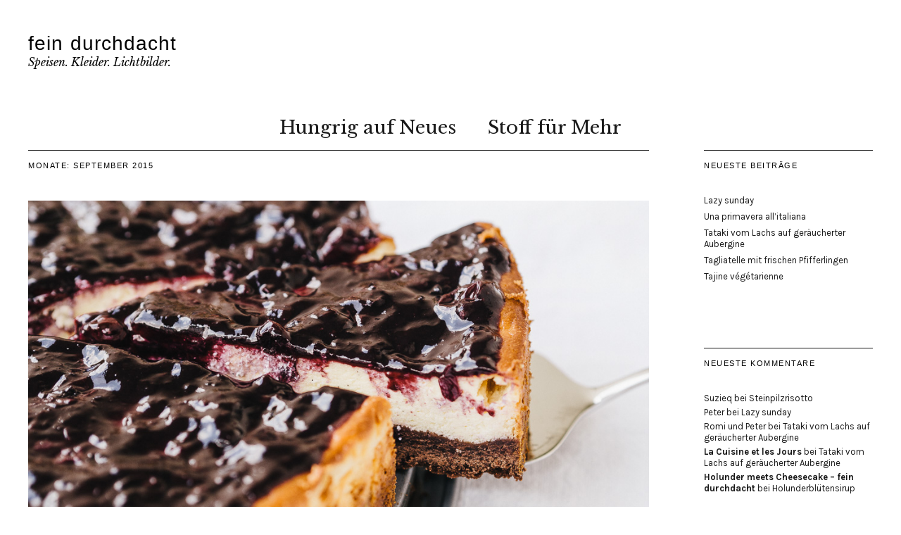

--- FILE ---
content_type: text/html; charset=UTF-8
request_url: https://fein-durchdacht.de/2015/09/
body_size: 8550
content:
<!DOCTYPE html>
<html lang="de">
<head>
	<meta charset="UTF-8" />
	<meta name="viewport" content="width=device-width,initial-scale=1">
	<link rel="profile" href="http://gmpg.org/xfn/11">
	<link rel="pingback" href="https://fein-durchdacht.de/xmlrpc.php">
	<!--[if lt IE 9]>
		<script src="https://fein-durchdacht.de/wp-content/themes/zuki/js/html5.js"></script>
	<![endif]-->
<title>September 2015 &#8211; fein durchdacht</title>
<meta name='robots' content='max-image-preview:large' />
	<style>img:is([sizes="auto" i], [sizes^="auto," i]) { contain-intrinsic-size: 3000px 1500px }</style>
	<link rel='dns-prefetch' href='//stats.wp.com' />
<link rel='dns-prefetch' href='//fonts.googleapis.com' />
<link rel='preconnect' href='//c0.wp.com' />
<link rel="alternate" type="application/rss+xml" title="fein durchdacht &raquo; Feed" href="https://fein-durchdacht.de/feed/" />
<link rel="alternate" type="application/rss+xml" title="fein durchdacht &raquo; Kommentar-Feed" href="https://fein-durchdacht.de/comments/feed/" />
<script type="text/javascript">
/* <![CDATA[ */
window._wpemojiSettings = {"baseUrl":"https:\/\/s.w.org\/images\/core\/emoji\/16.0.1\/72x72\/","ext":".png","svgUrl":"https:\/\/s.w.org\/images\/core\/emoji\/16.0.1\/svg\/","svgExt":".svg","source":{"concatemoji":"https:\/\/fein-durchdacht.de\/wp-includes\/js\/wp-emoji-release.min.js?ver=6.8.3"}};
/*! This file is auto-generated */
!function(s,n){var o,i,e;function c(e){try{var t={supportTests:e,timestamp:(new Date).valueOf()};sessionStorage.setItem(o,JSON.stringify(t))}catch(e){}}function p(e,t,n){e.clearRect(0,0,e.canvas.width,e.canvas.height),e.fillText(t,0,0);var t=new Uint32Array(e.getImageData(0,0,e.canvas.width,e.canvas.height).data),a=(e.clearRect(0,0,e.canvas.width,e.canvas.height),e.fillText(n,0,0),new Uint32Array(e.getImageData(0,0,e.canvas.width,e.canvas.height).data));return t.every(function(e,t){return e===a[t]})}function u(e,t){e.clearRect(0,0,e.canvas.width,e.canvas.height),e.fillText(t,0,0);for(var n=e.getImageData(16,16,1,1),a=0;a<n.data.length;a++)if(0!==n.data[a])return!1;return!0}function f(e,t,n,a){switch(t){case"flag":return n(e,"\ud83c\udff3\ufe0f\u200d\u26a7\ufe0f","\ud83c\udff3\ufe0f\u200b\u26a7\ufe0f")?!1:!n(e,"\ud83c\udde8\ud83c\uddf6","\ud83c\udde8\u200b\ud83c\uddf6")&&!n(e,"\ud83c\udff4\udb40\udc67\udb40\udc62\udb40\udc65\udb40\udc6e\udb40\udc67\udb40\udc7f","\ud83c\udff4\u200b\udb40\udc67\u200b\udb40\udc62\u200b\udb40\udc65\u200b\udb40\udc6e\u200b\udb40\udc67\u200b\udb40\udc7f");case"emoji":return!a(e,"\ud83e\udedf")}return!1}function g(e,t,n,a){var r="undefined"!=typeof WorkerGlobalScope&&self instanceof WorkerGlobalScope?new OffscreenCanvas(300,150):s.createElement("canvas"),o=r.getContext("2d",{willReadFrequently:!0}),i=(o.textBaseline="top",o.font="600 32px Arial",{});return e.forEach(function(e){i[e]=t(o,e,n,a)}),i}function t(e){var t=s.createElement("script");t.src=e,t.defer=!0,s.head.appendChild(t)}"undefined"!=typeof Promise&&(o="wpEmojiSettingsSupports",i=["flag","emoji"],n.supports={everything:!0,everythingExceptFlag:!0},e=new Promise(function(e){s.addEventListener("DOMContentLoaded",e,{once:!0})}),new Promise(function(t){var n=function(){try{var e=JSON.parse(sessionStorage.getItem(o));if("object"==typeof e&&"number"==typeof e.timestamp&&(new Date).valueOf()<e.timestamp+604800&&"object"==typeof e.supportTests)return e.supportTests}catch(e){}return null}();if(!n){if("undefined"!=typeof Worker&&"undefined"!=typeof OffscreenCanvas&&"undefined"!=typeof URL&&URL.createObjectURL&&"undefined"!=typeof Blob)try{var e="postMessage("+g.toString()+"("+[JSON.stringify(i),f.toString(),p.toString(),u.toString()].join(",")+"));",a=new Blob([e],{type:"text/javascript"}),r=new Worker(URL.createObjectURL(a),{name:"wpTestEmojiSupports"});return void(r.onmessage=function(e){c(n=e.data),r.terminate(),t(n)})}catch(e){}c(n=g(i,f,p,u))}t(n)}).then(function(e){for(var t in e)n.supports[t]=e[t],n.supports.everything=n.supports.everything&&n.supports[t],"flag"!==t&&(n.supports.everythingExceptFlag=n.supports.everythingExceptFlag&&n.supports[t]);n.supports.everythingExceptFlag=n.supports.everythingExceptFlag&&!n.supports.flag,n.DOMReady=!1,n.readyCallback=function(){n.DOMReady=!0}}).then(function(){return e}).then(function(){var e;n.supports.everything||(n.readyCallback(),(e=n.source||{}).concatemoji?t(e.concatemoji):e.wpemoji&&e.twemoji&&(t(e.twemoji),t(e.wpemoji)))}))}((window,document),window._wpemojiSettings);
/* ]]> */
</script>
<link rel='stylesheet' id='twoclick-social-media-buttons-css' href='https://fein-durchdacht.de/wp-content/plugins/2-click-socialmedia-buttons/css/socialshareprivacy-min.css?ver=1.6.4' type='text/css' media='all' />
<style id='wp-emoji-styles-inline-css' type='text/css'>

	img.wp-smiley, img.emoji {
		display: inline !important;
		border: none !important;
		box-shadow: none !important;
		height: 1em !important;
		width: 1em !important;
		margin: 0 0.07em !important;
		vertical-align: -0.1em !important;
		background: none !important;
		padding: 0 !important;
	}
</style>
<link rel='stylesheet' id='wp-block-library-css' href='https://c0.wp.com/c/6.8.3/wp-includes/css/dist/block-library/style.min.css' type='text/css' media='all' />
<style id='wp-block-library-theme-inline-css' type='text/css'>
.wp-block-audio :where(figcaption){color:#555;font-size:13px;text-align:center}.is-dark-theme .wp-block-audio :where(figcaption){color:#ffffffa6}.wp-block-audio{margin:0 0 1em}.wp-block-code{border:1px solid #ccc;border-radius:4px;font-family:Menlo,Consolas,monaco,monospace;padding:.8em 1em}.wp-block-embed :where(figcaption){color:#555;font-size:13px;text-align:center}.is-dark-theme .wp-block-embed :where(figcaption){color:#ffffffa6}.wp-block-embed{margin:0 0 1em}.blocks-gallery-caption{color:#555;font-size:13px;text-align:center}.is-dark-theme .blocks-gallery-caption{color:#ffffffa6}:root :where(.wp-block-image figcaption){color:#555;font-size:13px;text-align:center}.is-dark-theme :root :where(.wp-block-image figcaption){color:#ffffffa6}.wp-block-image{margin:0 0 1em}.wp-block-pullquote{border-bottom:4px solid;border-top:4px solid;color:currentColor;margin-bottom:1.75em}.wp-block-pullquote cite,.wp-block-pullquote footer,.wp-block-pullquote__citation{color:currentColor;font-size:.8125em;font-style:normal;text-transform:uppercase}.wp-block-quote{border-left:.25em solid;margin:0 0 1.75em;padding-left:1em}.wp-block-quote cite,.wp-block-quote footer{color:currentColor;font-size:.8125em;font-style:normal;position:relative}.wp-block-quote:where(.has-text-align-right){border-left:none;border-right:.25em solid;padding-left:0;padding-right:1em}.wp-block-quote:where(.has-text-align-center){border:none;padding-left:0}.wp-block-quote.is-large,.wp-block-quote.is-style-large,.wp-block-quote:where(.is-style-plain){border:none}.wp-block-search .wp-block-search__label{font-weight:700}.wp-block-search__button{border:1px solid #ccc;padding:.375em .625em}:where(.wp-block-group.has-background){padding:1.25em 2.375em}.wp-block-separator.has-css-opacity{opacity:.4}.wp-block-separator{border:none;border-bottom:2px solid;margin-left:auto;margin-right:auto}.wp-block-separator.has-alpha-channel-opacity{opacity:1}.wp-block-separator:not(.is-style-wide):not(.is-style-dots){width:100px}.wp-block-separator.has-background:not(.is-style-dots){border-bottom:none;height:1px}.wp-block-separator.has-background:not(.is-style-wide):not(.is-style-dots){height:2px}.wp-block-table{margin:0 0 1em}.wp-block-table td,.wp-block-table th{word-break:normal}.wp-block-table :where(figcaption){color:#555;font-size:13px;text-align:center}.is-dark-theme .wp-block-table :where(figcaption){color:#ffffffa6}.wp-block-video :where(figcaption){color:#555;font-size:13px;text-align:center}.is-dark-theme .wp-block-video :where(figcaption){color:#ffffffa6}.wp-block-video{margin:0 0 1em}:root :where(.wp-block-template-part.has-background){margin-bottom:0;margin-top:0;padding:1.25em 2.375em}
</style>
<style id='classic-theme-styles-inline-css' type='text/css'>
/*! This file is auto-generated */
.wp-block-button__link{color:#fff;background-color:#32373c;border-radius:9999px;box-shadow:none;text-decoration:none;padding:calc(.667em + 2px) calc(1.333em + 2px);font-size:1.125em}.wp-block-file__button{background:#32373c;color:#fff;text-decoration:none}
</style>
<link rel='stylesheet' id='mediaelement-css' href='https://c0.wp.com/c/6.8.3/wp-includes/js/mediaelement/mediaelementplayer-legacy.min.css' type='text/css' media='all' />
<link rel='stylesheet' id='wp-mediaelement-css' href='https://c0.wp.com/c/6.8.3/wp-includes/js/mediaelement/wp-mediaelement.min.css' type='text/css' media='all' />
<style id='jetpack-sharing-buttons-style-inline-css' type='text/css'>
.jetpack-sharing-buttons__services-list{display:flex;flex-direction:row;flex-wrap:wrap;gap:0;list-style-type:none;margin:5px;padding:0}.jetpack-sharing-buttons__services-list.has-small-icon-size{font-size:12px}.jetpack-sharing-buttons__services-list.has-normal-icon-size{font-size:16px}.jetpack-sharing-buttons__services-list.has-large-icon-size{font-size:24px}.jetpack-sharing-buttons__services-list.has-huge-icon-size{font-size:36px}@media print{.jetpack-sharing-buttons__services-list{display:none!important}}.editor-styles-wrapper .wp-block-jetpack-sharing-buttons{gap:0;padding-inline-start:0}ul.jetpack-sharing-buttons__services-list.has-background{padding:1.25em 2.375em}
</style>
<style id='global-styles-inline-css' type='text/css'>
:root{--wp--preset--aspect-ratio--square: 1;--wp--preset--aspect-ratio--4-3: 4/3;--wp--preset--aspect-ratio--3-4: 3/4;--wp--preset--aspect-ratio--3-2: 3/2;--wp--preset--aspect-ratio--2-3: 2/3;--wp--preset--aspect-ratio--16-9: 16/9;--wp--preset--aspect-ratio--9-16: 9/16;--wp--preset--color--black: #000000;--wp--preset--color--cyan-bluish-gray: #abb8c3;--wp--preset--color--white: #ffffff;--wp--preset--color--pale-pink: #f78da7;--wp--preset--color--vivid-red: #cf2e2e;--wp--preset--color--luminous-vivid-orange: #ff6900;--wp--preset--color--luminous-vivid-amber: #fcb900;--wp--preset--color--light-green-cyan: #7bdcb5;--wp--preset--color--vivid-green-cyan: #00d084;--wp--preset--color--pale-cyan-blue: #8ed1fc;--wp--preset--color--vivid-cyan-blue: #0693e3;--wp--preset--color--vivid-purple: #9b51e0;--wp--preset--gradient--vivid-cyan-blue-to-vivid-purple: linear-gradient(135deg,rgba(6,147,227,1) 0%,rgb(155,81,224) 100%);--wp--preset--gradient--light-green-cyan-to-vivid-green-cyan: linear-gradient(135deg,rgb(122,220,180) 0%,rgb(0,208,130) 100%);--wp--preset--gradient--luminous-vivid-amber-to-luminous-vivid-orange: linear-gradient(135deg,rgba(252,185,0,1) 0%,rgba(255,105,0,1) 100%);--wp--preset--gradient--luminous-vivid-orange-to-vivid-red: linear-gradient(135deg,rgba(255,105,0,1) 0%,rgb(207,46,46) 100%);--wp--preset--gradient--very-light-gray-to-cyan-bluish-gray: linear-gradient(135deg,rgb(238,238,238) 0%,rgb(169,184,195) 100%);--wp--preset--gradient--cool-to-warm-spectrum: linear-gradient(135deg,rgb(74,234,220) 0%,rgb(151,120,209) 20%,rgb(207,42,186) 40%,rgb(238,44,130) 60%,rgb(251,105,98) 80%,rgb(254,248,76) 100%);--wp--preset--gradient--blush-light-purple: linear-gradient(135deg,rgb(255,206,236) 0%,rgb(152,150,240) 100%);--wp--preset--gradient--blush-bordeaux: linear-gradient(135deg,rgb(254,205,165) 0%,rgb(254,45,45) 50%,rgb(107,0,62) 100%);--wp--preset--gradient--luminous-dusk: linear-gradient(135deg,rgb(255,203,112) 0%,rgb(199,81,192) 50%,rgb(65,88,208) 100%);--wp--preset--gradient--pale-ocean: linear-gradient(135deg,rgb(255,245,203) 0%,rgb(182,227,212) 50%,rgb(51,167,181) 100%);--wp--preset--gradient--electric-grass: linear-gradient(135deg,rgb(202,248,128) 0%,rgb(113,206,126) 100%);--wp--preset--gradient--midnight: linear-gradient(135deg,rgb(2,3,129) 0%,rgb(40,116,252) 100%);--wp--preset--font-size--small: 13px;--wp--preset--font-size--medium: 20px;--wp--preset--font-size--large: 19px;--wp--preset--font-size--x-large: 42px;--wp--preset--font-size--regular: 15px;--wp--preset--font-size--larger: 24px;--wp--preset--spacing--20: 0.44rem;--wp--preset--spacing--30: 0.67rem;--wp--preset--spacing--40: 1rem;--wp--preset--spacing--50: 1.5rem;--wp--preset--spacing--60: 2.25rem;--wp--preset--spacing--70: 3.38rem;--wp--preset--spacing--80: 5.06rem;--wp--preset--shadow--natural: 6px 6px 9px rgba(0, 0, 0, 0.2);--wp--preset--shadow--deep: 12px 12px 50px rgba(0, 0, 0, 0.4);--wp--preset--shadow--sharp: 6px 6px 0px rgba(0, 0, 0, 0.2);--wp--preset--shadow--outlined: 6px 6px 0px -3px rgba(255, 255, 255, 1), 6px 6px rgba(0, 0, 0, 1);--wp--preset--shadow--crisp: 6px 6px 0px rgba(0, 0, 0, 1);}:where(.is-layout-flex){gap: 0.5em;}:where(.is-layout-grid){gap: 0.5em;}body .is-layout-flex{display: flex;}.is-layout-flex{flex-wrap: wrap;align-items: center;}.is-layout-flex > :is(*, div){margin: 0;}body .is-layout-grid{display: grid;}.is-layout-grid > :is(*, div){margin: 0;}:where(.wp-block-columns.is-layout-flex){gap: 2em;}:where(.wp-block-columns.is-layout-grid){gap: 2em;}:where(.wp-block-post-template.is-layout-flex){gap: 1.25em;}:where(.wp-block-post-template.is-layout-grid){gap: 1.25em;}.has-black-color{color: var(--wp--preset--color--black) !important;}.has-cyan-bluish-gray-color{color: var(--wp--preset--color--cyan-bluish-gray) !important;}.has-white-color{color: var(--wp--preset--color--white) !important;}.has-pale-pink-color{color: var(--wp--preset--color--pale-pink) !important;}.has-vivid-red-color{color: var(--wp--preset--color--vivid-red) !important;}.has-luminous-vivid-orange-color{color: var(--wp--preset--color--luminous-vivid-orange) !important;}.has-luminous-vivid-amber-color{color: var(--wp--preset--color--luminous-vivid-amber) !important;}.has-light-green-cyan-color{color: var(--wp--preset--color--light-green-cyan) !important;}.has-vivid-green-cyan-color{color: var(--wp--preset--color--vivid-green-cyan) !important;}.has-pale-cyan-blue-color{color: var(--wp--preset--color--pale-cyan-blue) !important;}.has-vivid-cyan-blue-color{color: var(--wp--preset--color--vivid-cyan-blue) !important;}.has-vivid-purple-color{color: var(--wp--preset--color--vivid-purple) !important;}.has-black-background-color{background-color: var(--wp--preset--color--black) !important;}.has-cyan-bluish-gray-background-color{background-color: var(--wp--preset--color--cyan-bluish-gray) !important;}.has-white-background-color{background-color: var(--wp--preset--color--white) !important;}.has-pale-pink-background-color{background-color: var(--wp--preset--color--pale-pink) !important;}.has-vivid-red-background-color{background-color: var(--wp--preset--color--vivid-red) !important;}.has-luminous-vivid-orange-background-color{background-color: var(--wp--preset--color--luminous-vivid-orange) !important;}.has-luminous-vivid-amber-background-color{background-color: var(--wp--preset--color--luminous-vivid-amber) !important;}.has-light-green-cyan-background-color{background-color: var(--wp--preset--color--light-green-cyan) !important;}.has-vivid-green-cyan-background-color{background-color: var(--wp--preset--color--vivid-green-cyan) !important;}.has-pale-cyan-blue-background-color{background-color: var(--wp--preset--color--pale-cyan-blue) !important;}.has-vivid-cyan-blue-background-color{background-color: var(--wp--preset--color--vivid-cyan-blue) !important;}.has-vivid-purple-background-color{background-color: var(--wp--preset--color--vivid-purple) !important;}.has-black-border-color{border-color: var(--wp--preset--color--black) !important;}.has-cyan-bluish-gray-border-color{border-color: var(--wp--preset--color--cyan-bluish-gray) !important;}.has-white-border-color{border-color: var(--wp--preset--color--white) !important;}.has-pale-pink-border-color{border-color: var(--wp--preset--color--pale-pink) !important;}.has-vivid-red-border-color{border-color: var(--wp--preset--color--vivid-red) !important;}.has-luminous-vivid-orange-border-color{border-color: var(--wp--preset--color--luminous-vivid-orange) !important;}.has-luminous-vivid-amber-border-color{border-color: var(--wp--preset--color--luminous-vivid-amber) !important;}.has-light-green-cyan-border-color{border-color: var(--wp--preset--color--light-green-cyan) !important;}.has-vivid-green-cyan-border-color{border-color: var(--wp--preset--color--vivid-green-cyan) !important;}.has-pale-cyan-blue-border-color{border-color: var(--wp--preset--color--pale-cyan-blue) !important;}.has-vivid-cyan-blue-border-color{border-color: var(--wp--preset--color--vivid-cyan-blue) !important;}.has-vivid-purple-border-color{border-color: var(--wp--preset--color--vivid-purple) !important;}.has-vivid-cyan-blue-to-vivid-purple-gradient-background{background: var(--wp--preset--gradient--vivid-cyan-blue-to-vivid-purple) !important;}.has-light-green-cyan-to-vivid-green-cyan-gradient-background{background: var(--wp--preset--gradient--light-green-cyan-to-vivid-green-cyan) !important;}.has-luminous-vivid-amber-to-luminous-vivid-orange-gradient-background{background: var(--wp--preset--gradient--luminous-vivid-amber-to-luminous-vivid-orange) !important;}.has-luminous-vivid-orange-to-vivid-red-gradient-background{background: var(--wp--preset--gradient--luminous-vivid-orange-to-vivid-red) !important;}.has-very-light-gray-to-cyan-bluish-gray-gradient-background{background: var(--wp--preset--gradient--very-light-gray-to-cyan-bluish-gray) !important;}.has-cool-to-warm-spectrum-gradient-background{background: var(--wp--preset--gradient--cool-to-warm-spectrum) !important;}.has-blush-light-purple-gradient-background{background: var(--wp--preset--gradient--blush-light-purple) !important;}.has-blush-bordeaux-gradient-background{background: var(--wp--preset--gradient--blush-bordeaux) !important;}.has-luminous-dusk-gradient-background{background: var(--wp--preset--gradient--luminous-dusk) !important;}.has-pale-ocean-gradient-background{background: var(--wp--preset--gradient--pale-ocean) !important;}.has-electric-grass-gradient-background{background: var(--wp--preset--gradient--electric-grass) !important;}.has-midnight-gradient-background{background: var(--wp--preset--gradient--midnight) !important;}.has-small-font-size{font-size: var(--wp--preset--font-size--small) !important;}.has-medium-font-size{font-size: var(--wp--preset--font-size--medium) !important;}.has-large-font-size{font-size: var(--wp--preset--font-size--large) !important;}.has-x-large-font-size{font-size: var(--wp--preset--font-size--x-large) !important;}
:where(.wp-block-post-template.is-layout-flex){gap: 1.25em;}:where(.wp-block-post-template.is-layout-grid){gap: 1.25em;}
:where(.wp-block-columns.is-layout-flex){gap: 2em;}:where(.wp-block-columns.is-layout-grid){gap: 2em;}
:root :where(.wp-block-pullquote){font-size: 1.5em;line-height: 1.6;}
</style>
<link rel='stylesheet' id='zuki-flex-slider-style-css' href='https://fein-durchdacht.de/wp-content/themes/zuki/js/flex-slider/flexslider.css?ver=6.8.3' type='text/css' media='all' />
<link rel='stylesheet' id='zuki-fonts-css' href='//fonts.googleapis.com/css?family=Libre+Baskerville%3A400%2C700%2C400italic%7CKarla%3A400%2C400italic%2C700%2C700italic%26subset%3Dlatin%2Clatin-ext&#038;subset=latin%2Clatin-ext' type='text/css' media='all' />
<link rel='stylesheet' id='genericons-css' href='https://c0.wp.com/p/jetpack/15.2/_inc/genericons/genericons/genericons.css' type='text/css' media='all' />
<link rel='stylesheet' id='zuki-style-css' href='https://fein-durchdacht.de/wp-content/themes/my-zuki/style.css?ver=20140630' type='text/css' media='all' />
<script type="text/javascript" src="https://c0.wp.com/c/6.8.3/wp-includes/js/jquery/jquery.min.js" id="jquery-core-js"></script>
<script type="text/javascript" src="https://c0.wp.com/c/6.8.3/wp-includes/js/jquery/jquery-migrate.min.js" id="jquery-migrate-js"></script>
<script type="text/javascript" src="https://fein-durchdacht.de/wp-content/themes/zuki/js/jquery.fitvids.js?ver=1.1" id="zuki-fitvids-js"></script>
<script type="text/javascript" src="https://fein-durchdacht.de/wp-content/themes/zuki/js/flex-slider/jquery.flexslider-min.js?ver=6.8.3" id="zuki-flex-slider-js"></script>
<script type="text/javascript" src="https://fein-durchdacht.de/wp-content/themes/zuki/js/functions.js?ver=20140426" id="zuki-script-js"></script>
<link rel="https://api.w.org/" href="https://fein-durchdacht.de/wp-json/" /><link rel="EditURI" type="application/rsd+xml" title="RSD" href="https://fein-durchdacht.de/xmlrpc.php?rsd" />
<meta name="generator" content="WordPress 6.8.3" />
	<style>img#wpstats{display:none}</style>
			<style type="text/css">
		.widget-area p.summary a,
		.entry-content p a,
		.entry-content li a,
		.page .entry-content p a,
		blockquote cite a,
		.textwidget a,
		#comments .comment-text a,
		.authorbox p.author-description a {color: ;}
		.widget_zuki_recentposts_color .bg-wrap {background: ;}
		.archive-menu-content {background: ;}
	</style>
		<style type="text/css">.recentcomments a{display:inline !important;padding:0 !important;margin:0 !important;}</style></head>

<body class="archive date wp-theme-zuki wp-child-theme-my-zuki">

	<div id="container">

		<header id="masthead" class="cf" role="banner">

			
			<div id="site-title">
							<h1><a href="https://fein-durchdacht.de/" title="fein durchdacht">fein durchdacht</a></h1>
							<h2 class="site-description">Speisen. Kleider. Lichtbilder.</h2>
						</div><!-- end #site-title -->

			<a href="#menuopen" id="mobile-menu-toggle"><span>Menü</span></a>

			<div id="mobile-menu-wrap" class="cf">
								<nav id="site-nav" class="cf">
					<ul id="menu-hauptmenue" class="nav-menu"><li id="menu-item-57" class="menu-item menu-item-type-taxonomy menu-item-object-category menu-item-57"><a href="https://fein-durchdacht.de/category/hungrig-auf-neues/">Hungrig auf Neues</a></li>
<li id="menu-item-58" class="menu-item menu-item-type-taxonomy menu-item-object-category menu-item-58"><a href="https://fein-durchdacht.de/category/stoff-fuer-mehr/">Stoff für Mehr</a></li>
</ul>				</nav><!-- end #site-nav -->
				<a href="#menuclose" id="mobile-menu-close"><span>Menü schiessen</span></a>
			</div><!-- end #mobile-menu-wrap -->

			
		</header><!-- end #masthead -->

<div id="main-wrap">
<div id="primary" class="site-content cf" role="main">

	
		<header class="archive-header">
			<h1 class="archive-title">
					Monate:  <span>September 2015</span>			</h1>
					</header><!-- end .archive-header -->

				
			
<article id="post-696" class="post-696 post type-post status-publish format-standard has-post-thumbnail hentry category-hungrig-auf-neues tag-backen tag-blueberry tag-cheesecake tag-food tag-foodblogger tag-heidelbeeren tag-kaesekuchen tag-kochblog tag-kochen tag-kuchen">

			<div class="entry-thumbnail">
			<a href="https://fein-durchdacht.de/my-blueberry-nights/" title="Permalink zu My Blueberry Nights"><img width="1024" height="683" src="https://fein-durchdacht.de/wp-content/uploads/2015/09/My_Blueberry_Nights_04_1024.jpg" class="attachment-post-thumbnail size-post-thumbnail wp-post-image" alt="" decoding="async" srcset="https://fein-durchdacht.de/wp-content/uploads/2015/09/My_Blueberry_Nights_04_1024.jpg 1024w, https://fein-durchdacht.de/wp-content/uploads/2015/09/My_Blueberry_Nights_04_1024-300x200.jpg 300w, https://fein-durchdacht.de/wp-content/uploads/2015/09/My_Blueberry_Nights_04_1024-600x400.jpg 600w, https://fein-durchdacht.de/wp-content/uploads/2015/09/My_Blueberry_Nights_04_1024-840x560.jpg 840w" sizes="(max-width: 1024px) 100vw, 1024px" /></a>
		</div><!-- end .entry-thumbnail -->
	
	<header class="entry-header">
		<h2 class="entry-title"><a href="https://fein-durchdacht.de/my-blueberry-nights/" rel="bookmark">My Blueberry Nights</a></h2>			<div class="entry-details">
				<div class="entry-author">
				von <a href="https://fein-durchdacht.de/author/romi/" title="Alle Artikel von Romi">Romi</a>				</div><!-- end .entry-author -->
	</header><!-- end .entry-header -->

					<div class="entry-summary">
				<p>Wenn ich unter der Woche im Café meines Vertrauens auf mein Mittagessen warte und mein Blick über die Kuchentheke schweift, gehe ich in Gedanken gelegentlich die Leckereien durch, die ich in einem eigenen Café anbieten würde. Auf der Liste ganz oben steht Käsekuchen in den verschiedensten Formen. Vor allem der New York Cheesecake hat es mir angetan und deshalb arbeite ich mich seit einiger Zeit (mehr essend statt backend) durch unterschiedliche Kreationen auf der Suche nach dem perfekten Rezept. Hier kombiniere ich nun eine zitronige Frischkäsefüllung mit einem knusprig schokoladigem Mürbeteig und einer fruchtigen Heidelbeersauce. Drei Gründe, trotz verregneter Tage aufzustehen und das Gesicht in den immer kälter werdenden Herbstwind zu halten.</p>
			</div><!-- .entry-summary -->
		
</article><!-- end post -696 -->
		
			
<article id="post-657" class="post-657 post type-post status-publish format-standard has-post-thumbnail hentry category-hungrig-auf-neues tag-asiatisch tag-food tag-foodblog tag-foodblogger tag-gemuese tag-klebreis tag-kochblog tag-kochen tag-laotisch tag-reis tag-rind tag-rindfleisch tag-salat">

			<div class="entry-thumbnail">
			<a href="https://fein-durchdacht.de/laap-ngua-laotischer-rindfleischsalat/" title="Permalink zu Laap Ngua &#8211; Laotischer Rindfleischsalat"><img width="1024" height="683" src="https://fein-durchdacht.de/wp-content/uploads/2015/09/Laap_Ngua_Titel_1024.jpg" class="attachment-post-thumbnail size-post-thumbnail wp-post-image" alt="" decoding="async" loading="lazy" srcset="https://fein-durchdacht.de/wp-content/uploads/2015/09/Laap_Ngua_Titel_1024.jpg 1024w, https://fein-durchdacht.de/wp-content/uploads/2015/09/Laap_Ngua_Titel_1024-300x200.jpg 300w, https://fein-durchdacht.de/wp-content/uploads/2015/09/Laap_Ngua_Titel_1024-600x400.jpg 600w, https://fein-durchdacht.de/wp-content/uploads/2015/09/Laap_Ngua_Titel_1024-840x560.jpg 840w" sizes="auto, (max-width: 1024px) 100vw, 1024px" /></a>
		</div><!-- end .entry-thumbnail -->
	
	<header class="entry-header">
		<h2 class="entry-title"><a href="https://fein-durchdacht.de/laap-ngua-laotischer-rindfleischsalat/" rel="bookmark">Laap Ngua &#8211; Laotischer Rindfleischsalat</a></h2>			<div class="entry-details">
				<div class="entry-author">
				von <a href="https://fein-durchdacht.de/author/peter/" title="Alle Artikel von Peter">Peter</a>				</div><!-- end .entry-author -->
	</header><!-- end .entry-header -->

					<div class="entry-summary">
				<p>Eines Wintersonntags vor knapp zwei Jahren irgendwo in dieser Republik. Na ja, genauer gesagt in, äh, Mannheim. Karl Pilkington würde wahrscheinlich dazu sagen: &#8218;It&#8217;s not a great city, it&#8217;s an alright city. The alright city of Mannheim&#8216;. Alright oder nicht, Romi und Peter schleppen sich bei nicht immer kuscheligen Temperaturen während des Fotofestivals Mannheim-Ludwigshafen-Heidelberg von Veranstaltungsort zu Veranstaltungsort durch die Stadt und bekommen irgendwann&#8230; Hunger.</p>
			</div><!-- .entry-summary -->
		
</article><!-- end post -657 -->
		
		
		
</div><!-- end #primary -->

<div id="blog-sidebar" class="default-sidebar widget-area" role="complementary">
	
		<aside id="recent-posts-4" class="widget widget_recent_entries">
		<h3 class="widget-title">Neueste Beiträge</h3>
		<ul>
											<li>
					<a href="https://fein-durchdacht.de/lazy-sunday/">Lazy sunday</a>
									</li>
											<li>
					<a href="https://fein-durchdacht.de/una-primavera-allitaliana/">Una primavera all&#8217;italiana</a>
									</li>
											<li>
					<a href="https://fein-durchdacht.de/tataki-vom-lachs-auf-geraeucherter-aubergine/">Tataki vom Lachs auf geräucherter Aubergine</a>
									</li>
											<li>
					<a href="https://fein-durchdacht.de/tagliatelle-mit-frischen-pfifferlingen/">Tagliatelle mit frischen Pfifferlingen</a>
									</li>
											<li>
					<a href="https://fein-durchdacht.de/tajine-vegetarienne/">Tajine végétarienne</a>
									</li>
					</ul>

		</aside><aside id="recent-comments-2" class="widget widget_recent_comments"><h3 class="widget-title">Neueste Kommentare</h3><ul id="recentcomments"><li class="recentcomments"><span class="comment-author-link">Suzieq</span> bei <a href="https://fein-durchdacht.de/steinpilzrisotto/#comment-654">Steinpilzrisotto</a></li><li class="recentcomments"><span class="comment-author-link">Peter</span> bei <a href="https://fein-durchdacht.de/lazy-sunday/#comment-63">Lazy sunday</a></li><li class="recentcomments"><span class="comment-author-link">Romi und Peter</span> bei <a href="https://fein-durchdacht.de/tataki-vom-lachs-auf-geraeucherter-aubergine/#comment-59">Tataki vom Lachs auf geräucherter Aubergine</a></li><li class="recentcomments"><span class="comment-author-link"><a href="http://www.lacuisineetlesjours.de" class="url" rel="ugc external nofollow">La Cuisine et les Jours</a></span> bei <a href="https://fein-durchdacht.de/tataki-vom-lachs-auf-geraeucherter-aubergine/#comment-56">Tataki vom Lachs auf geräucherter Aubergine</a></li><li class="recentcomments"><span class="comment-author-link"><a href="http://fein-durchdacht.de/holunder-meets-cheesecake/" class="url" rel="ugc">Holunder meets Cheesecake &#8211; fein durchdacht</a></span> bei <a href="https://fein-durchdacht.de/holunderbluetensirup/#comment-55">Holunderblütensirup</a></li></ul></aside><aside id="archives-3" class="widget widget_archive"><h3 class="widget-title">Archiv</h3>
			<ul>
					<li><a href='https://fein-durchdacht.de/2017/07/'>Juli 2017</a></li>
	<li><a href='https://fein-durchdacht.de/2017/04/'>April 2017</a></li>
	<li><a href='https://fein-durchdacht.de/2016/12/'>Dezember 2016</a></li>
	<li><a href='https://fein-durchdacht.de/2016/10/'>Oktober 2016</a></li>
	<li><a href='https://fein-durchdacht.de/2016/08/'>August 2016</a></li>
	<li><a href='https://fein-durchdacht.de/2016/03/'>März 2016</a></li>
	<li><a href='https://fein-durchdacht.de/2016/01/'>Januar 2016</a></li>
	<li><a href='https://fein-durchdacht.de/2015/12/'>Dezember 2015</a></li>
	<li><a href='https://fein-durchdacht.de/2015/11/'>November 2015</a></li>
	<li><a href='https://fein-durchdacht.de/2015/10/'>Oktober 2015</a></li>
	<li><a href='https://fein-durchdacht.de/2015/09/' aria-current="page">September 2015</a></li>
	<li><a href='https://fein-durchdacht.de/2015/08/'>August 2015</a></li>
	<li><a href='https://fein-durchdacht.de/2015/07/'>Juli 2015</a></li>
	<li><a href='https://fein-durchdacht.de/2015/06/'>Juni 2015</a></li>
	<li><a href='https://fein-durchdacht.de/2015/04/'>April 2015</a></li>
			</ul>

			</aside></div><!-- end #blog-sidebar -->


<footer id="colophon" class="site-footer cf">

			<div id="footer-social-nav">
							<h3 class="social-nav-title">Folge uns</h3>
						<ul id="menu-social" class="menu"><li id="menu-item-845" class="menu-item menu-item-type-custom menu-item-object-custom menu-item-845"><a target="_blank" href="https://www.instagram.com/fein_durchdacht/">Instagram</a></li>
<li id="menu-item-1178" class="menu-item menu-item-type-custom menu-item-object-custom menu-item-1178"><a target="_blank" href="https://www.facebook.com/feindurchdacht/">Facebook</a></li>
<li id="menu-item-920" class="menu-item menu-item-type-custom menu-item-object-custom menu-item-920"><a target="_blank" href="http://peterpoete.de/gallery/fein-durchdacht/">Website</a></li>
</ul>		</div><!-- end #footer-social -->
	
	<div id="site-info">
		<ul class="credit" role="contentinfo">
						<li class="copyright">
				Copyright &copy; 2025				fein durchdacht |
			</li>
			<li class="wp-credit">
				Alle Inhalte dieser Seite sind urheberrechtlich geschützt. |			</li>
			<li>
				<a href="/impressum/">Impressum</a>
			</li>
					</ul><!-- end .credit -->
	</div><!-- end #site-info -->

</footer><!-- end #colophon -->
</div><!-- end #main-wrap -->

</div><!-- end #container -->

<script type="speculationrules">
{"prefetch":[{"source":"document","where":{"and":[{"href_matches":"\/*"},{"not":{"href_matches":["\/wp-*.php","\/wp-admin\/*","\/wp-content\/uploads\/*","\/wp-content\/*","\/wp-content\/plugins\/*","\/wp-content\/themes\/my-zuki\/*","\/wp-content\/themes\/zuki\/*","\/*\\?(.+)"]}},{"not":{"selector_matches":"a[rel~=\"nofollow\"]"}},{"not":{"selector_matches":".no-prefetch, .no-prefetch a"}}]},"eagerness":"conservative"}]}
</script>
<script type="text/javascript" src="https://fein-durchdacht.de/wp-content/plugins/2-click-socialmedia-buttons/js/social_bookmarks-min.js?ver=1.6.4" id="twoclick-social-media-buttons-jquery-js"></script>
<script type="text/javascript" id="jetpack-stats-js-before">
/* <![CDATA[ */
_stq = window._stq || [];
_stq.push([ "view", JSON.parse("{\"v\":\"ext\",\"blog\":\"87115163\",\"post\":\"0\",\"tz\":\"0\",\"srv\":\"fein-durchdacht.de\",\"arch_date\":\"2015\\\/09\",\"arch_results\":\"2\",\"j\":\"1:15.2\"}") ]);
_stq.push([ "clickTrackerInit", "87115163", "0" ]);
/* ]]> */
</script>
<script type="text/javascript" src="https://stats.wp.com/e-202545.js" id="jetpack-stats-js" defer="defer" data-wp-strategy="defer"></script>

</body>
</html>

--- FILE ---
content_type: text/css
request_url: https://fein-durchdacht.de/wp-content/themes/my-zuki/style.css?ver=20140630
body_size: 2170
content:
/*
Theme Name: Zuki Child
Theme URI:
Description: Your child theme description text...
Author: Your Name
Author URI: http://www.yourdomain.com/
Template: zuki
Version: 1.0
Tags: Zuki Child Theme
*/

/* This will import the stylesheet from the Zuki parent theme */
@import url('../zuki/style.css');

/*
Now you can start adding your own styles here. Use !important to overwrite styles if needed. */

/* Zeile 92: Anpassen des oberen Rahmens der Sidebar */
.default-sidebar,
#front-sidebar-one,
#front-sidebar-two {
	border-top: 0px solid #ccc; /* Original: 1px solid #ccc */
}

/* Zeile 99: Ändern der Schrift für Autorenname in Archiv */
.entry-author {
	font-family: "Libre Baskerville",Georgia,serif; /* Original: 'Karla', Arial, sans-serif */
	font-style: italic; /* neu eingefügt */
}

/* Zeile 146: Ändern der Schriftart für Header 3 */
h3 {
	font-family: inherit; /* Original: "Karla",Arial,sans-serif */
}

/* Zeile 152: Ändern der Schriftart für Header 4 */
h4 {
	font-family: inherit; /* Original: "Karla",Arial,sans-serif */
	font-size: 1rem; /* Original: 1.0625rem */
	margin: 24px 0 8px; /* Original: 30px 0 6px */
	line-height: 1; /* Original: 1.4 */
}

/* Zeile 158: Ändern der Schriftart für Header 5 */
h5 {
	font-family: inherit; /* Original: "Karla",Arial,sans-serif */
	text-transform: uppercase; /* neu eingefügt */
}

/* Zeile 389: Ändern der Schrift in Label für Kommentare */
form label {
	font-family: Julius Sans One, sans-serif; /* Original: 'Karla', Arial, sans-serif */
	font-size: 0.8125rem;
}

/* Zeile 409: Ändern der Schrift in Box zum Abschicken des Kommentars */
input[type="button"],
input[type="submit"] {
	font-family: Julius Sans One, sans-serif; /* Original: 'Karla', Arial, sans-serif */
}

/* Zeile 634: Ändern des Seitentitels */
#site-title h1 {
	font-family: Julius Sans One, sans-serif; /* Original: 'Karla', Arial, sans-serif */
	font-size: 1.725rem; /* Original: 1.25rem */
        font-weight: normal; /* neu eingefügt */
        letter-spacing: 0.04em; /* neu eingefügt */
}

/* Zeile 646: Ändern der Seitenbeschreibung */
#site-title h2.site-description {
	font-size: 0.974rem; /* Original: 0.75rem */
}

/* Zeile 1012: Ändern der oberen Rahmenlinie für Archivseite */
#primary h3.blog-title,
#primary h1.archive-title  {
	border-top: 1px solid #191919; /* Original: 1px solid #ccc */
	line-height: 1.2; /* Original: 1 */
	font-family: Julius Sans One, sans-serif; /* neu eingefügt */
        font-weight: normal; /* neu eingefügt */
}

/* Zeile 1025: Ändern der oberen Rahmenlinie für Archivinhalte */
.site-content .post,
.site-content .type-attachment,
.search-results .site-content .page {
	border-bottom:  1px solid #191919; /* Original: 1px solid #ccc */
	padding-bottom: 40px; /* Original: 85px */
}

/* Zeile 1074: Ändern der Schrift für Archivdetails */
.entry-details {
	font-size: 1rem; /* Original: 0.8125rem */
}

/* Zeile 1084: Ändern der Schrift für Archivdetails */
.entry-details a {
	font-weight: normal; /* Original: bold */
}

/* Zeile 1153: Ändern der oberen Rahmenlinie für Header in Single-Post */
.single-post .post .entry-header {
	border-top: 1px solid #191919; /* Original: 1px solid #ccc */
}

/* Zeile 1156: Ändern der Schriftart für Header in Single-Post */
.single-post .post .entry-header .entry-cats {
	font-weight: normal; /* Original: bold */
	font-size: 0.6875rem; /* Original: 0.8125rem */
	line-height: 1.2; /* Original: 1 */
        font-family: Julius Sans One, sans-serif; /* neu eingefügt */
}

/* Zeile 1251: Ändern der Schrift in pull-left */
.entry-content p.pull-left,
.entry-content p.pull-right {
	font-size: 0.9375rem; /* Original: 1.0625rem */
	font-weight: normal; /* Original: bold */
}

/* Zeile 1485: Ändern der Rahmenlinie im Kommentarbereich */
#comments h3.comments-title {
	border-bottom: 0px solid #ccc; /* Original: 1px solid #ccc */
}

/* Zeile 1521: Ändern der Rahmenlinie unter Kommentar */
#comments article.comment {
	border-bottom: 0px solid #ededed; /* Original: 1px solid #ededed */
}

/* Zeile 1539: Ändern der Schriftart für Kommentar-Autor */
#comments .comment-author {
	font-size: 0.8125rem; /* Original: 0.9375rem */
        font-family: Julius Sans One, sans-serif; /* neu eingefügt */
}

/* Zeile 1579: Ändern der Schriftart für Antworten-Funktion */
#comments .comment-reply {
	padding: 0 0 20px; /* Original: 0 0 25px */
	font-size: 0.8125rem; /* Original: 0.75rem */
        font-family: Julius Sans One, sans-serif; /* neu eingefügt */
}

/* Zeile 1652: Ändern der Schrift im Kommentarbereich */
#comments #respond p.comment-notes,
#comments #respond p.logged-in-as {
	font-size: 0.8125rem /* Original: 0.6875rem */
}

/* Zeile 1731: Ändern der Rahmenlinien für Navigationsblock unter Single-Post */
.nav-wrap,
#infinite-handle {
	border-top: 0px solid #191919; /* Original: 1px solid #ccc */
	padding: 0 0 15px; /* Original: 15px 0 80px */
}

/* Zeile 1738: Ändern der Schriftart für Artikelname im Navigationsblock unter Single-Post */
#nav-below,
#nav-single,
#nav-comments {
	font-size: 0.8125rem; /* Original: 0.6875rem */
}

/* Zeile 1752: Ändern der schriftart für Navigationsblock unter Single-Post */
#nav-below a span,
#nav-single a span,
#infinite-handle span {
	font-family: Julius Sans One, sans-serif; /* Original: 'Karla', Arial, sans-serif */
	font-size: 0.8125rem; /* Original: 0.6875rem */
	letter-spacing: 1.5px; /* Original: 1px */
	font-weight: normal; /* Original: bold */
	text-transform: none; /* Original: uppercase */
}

/* Zeile 1802: Ändern der Rahmenlinien für Hauptmenü */
.template-front .widget-area {
	border-top: 0px solid #ccc; /* Original: 1px solid #ccc */
}

/* Zeile 1810: Ändern der Rahmenlinie für Hauptmenü (Impressum) */
.page .site-content .page,
.search-no-results .site-content .page,
.error404 .site-content .page {
	border-top: 1px solid #191919; /* Original: 1px solid #ccc */
}

/* Zeile 1902: Ändern der Rahmenlinien für Widgets */
.widget-area .widget {
	border-top: 1px solid #191919; /* Original: 1px solid #ccc */
	border-bottom: 0 solid #ccc; /* Original: 1px solid #ccc */
}

/* Zeile 1915: Ändern der Schriftart im Widget-Header */
.widget h3.widget-title {
        font-family: Julius Sans One, sans-serif; /* neu eingefügt */
        font-weight: normal; /* neu eingefügt */
}

/* Zeile 2241: Ändern des unteren Randes für RP-big-one-Widgets */
.front-fullwidth .widget_zuki_recentposts_big_one,
.front-content .widget_zuki_recentposts_big_one {
	padding-bottom: 0px; /* Original: 40px */
}

/* Zeile 2708: Ändern des Farbhintergrundes */
.widget_zuki_recentposts_color .bg-wrap {
	background: #e6f0f3; /* Original: #ebf8fe */
}

/* Zeile 2731: Ändern der Rahmenlinien für Footer */
#colophon {
	border-top: 1px solid #191919 /*Original: 1px solid #ccc */
}

/* Zeile 2743: Ändern der Schriftart für Social-Nav-Title */
#colophon  h3.social-nav-title {
	font-family: Cabin, sans-serif; /* Original: 'Libre Baskerville', Georgia, serif */
	font-size: 1.25rem; /* Original: 0.75rem */
	font-weight: bold; /* Original: normal */
	font-style: normal; /* Original: italic */
}

/* Zeile 3041: Ändern der Rahmenlinien um Featured Content Slider */
.flexslider .rp-big-one {
	border-top: 0px solid #ccc; /* Original: 1px solid #ccc*/
}

/* Zeile 3306: Ändern der Ränder für Seitentitel */
#site-title {
	padding-bottom: 35px /* Original: 70px */
}

/* Zeile 3319: Ändern des Untertitels */
#site-title h2.site-description:before {
	content: ""; /* Original: '\2014' */
	display: block; /* Original: inline */
}

/* Zeile 3347: Ändern der Schriftgröße in Header für Archivinhalte */
.entry-header h2.entry-title  {
		font-size: 2.325rem /* Original: 2.625rem */
}

/* Zeile 3356: Ändern der Schriftgröße für Header in Single-Post */
.entry-header h1.entry-title {
		font-size: 2.325rem /* Original: 2.625rem */
}

/* Zeile 3417: Ändern der Abstände (Default Page) */
.page .site-content .page {
	padding: 63px 0 0 0; /* Original: 63px 0 */
}

/* Zeile 3420: Ändern des Headers h1 (Impressum) */
.page .entry-header h1.entry-title {
	font-size: 2.325rem; /* Original: 2.625rem */
	line-height: 1.2; /* Original: 1.35 */
}

/* Zeile 3572: Ändern der Seitenränder für Fußzeile */
#colophon {
	padding: 35px 0 15px; /* Original: 80px 0 60px */
}


/* Zeile 3648: Ändern der Breite für single-post und front-content-two */
.single-post #primary,
#front-content-two {
	width: 73.5%;
}
.archive #primary {
	width: 73.5%;
}

/* Zeile 3684: Ändern der Breite für den Textbeitrag */
.entry-content,
.single-post .entry-meta,
#comments {
	max-width: 1018px; /* Original: 680px */
}
#comments {
	border-top: 1px solid #191919; /* neu eingefügt */
}

/* Zeile 3695: Ändern des linkes Seitenrandes für den Textbeitrag */
.entry-content,
.post .entry-meta,
.single-post #comments {
	padding-left: 0px; /* Original: 40px */
	padding-top: 40px; /* neu eingefügt */
}

/* Zeile 3738: Ändern des Textblocks und seiner Farbe im Featured Content Slider */
#featured-content .rp-big-one .story {
	background-color: rgba(245, 245, 245, 0.9);
}

/* Zeile 3897: Abstand der Nav-Boxen */
#site-nav {
    	padding: 20px 0 0px;
}

/* Zeile 4019: Ändern der Ränder für pull-left */
.entry-content p.pull-left {
	margin: 0 35px 10px 0; /* Original: 2px 20px 10px -20px */
	padding: 15px 20px 15px 20px; /* neu eingefügt */
	background: none repeat scroll 0 0 #e6f0f3; /* neu eingefügt */
}